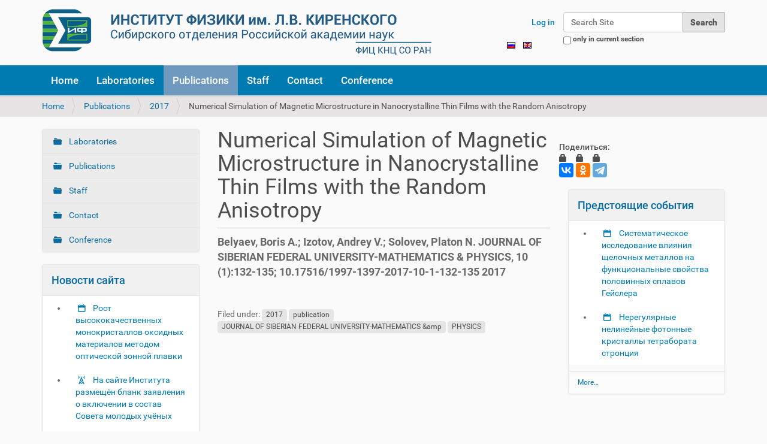

--- FILE ---
content_type: text/html;charset=utf-8
request_url: http://kirensky.ru/en/publications/2017/numerical-simulation-of-magnetic-microstructure-in-nanocrystalline-thin-films-with-the-random-anisotropy?set_language=en
body_size: 7959
content:
<!DOCTYPE html>
<html xmlns="http://www.w3.org/1999/xhtml" lang="en" xml:lang="en">
  <head><meta http-equiv="Content-Type" content="text/html; charset=UTF-8" />
    <title>Numerical Simulation of Magnetic Microstructure in Nanocrystalline Thin Films with the Random Anisotropy — English</title>
    <link rel="shortcut icon" type="image/x-icon" href="/++theme++social/barceloneta-favicon.ico" />
    <link rel="apple-touch-icon" href="/++theme++social/barceloneta-apple-touch-icon.png" />
    <link rel="apple-touch-icon-precomposed" sizes="144x144" href="/++theme++social/barceloneta-apple-touch-icon-144x144-precomposed.png" />
    <link rel="apple-touch-icon-precomposed" sizes="114x114" href="/++theme++social/barceloneta-apple-touch-icon-114x114-precomposed.png" />
    <link rel="apple-touch-icon-precomposed" sizes="72x72" href="/++theme++social/barceloneta-apple-touch-icon-72x72-precomposed.png" />
    <link rel="apple-touch-icon-precomposed" sizes="57x57" href="/++theme++social/barceloneta-apple-touch-icon-57x57-precomposed.png" />
    <link rel="apple-touch-icon-precomposed" href="/++theme++social/barceloneta-apple-touch-icon-precomposed.png" />
  <meta name="DC.description" content="Belyaev, Boris A.; Izotov, Andrey V.; Solovev, Platon N. JOURNAL OF SIBERIAN FEDERAL UNIVERSITY-MATHEMATICS &amp; PHYSICS, 10 (1):132-135; 10.17516/1997-1397-2017-10-1-132-135 2017" /><meta name="description" content="Belyaev, Boris A.; Izotov, Andrey V.; Solovev, Platon N. JOURNAL OF SIBERIAN FEDERAL UNIVERSITY-MATHEMATICS &amp; PHYSICS, 10 (1):132-135; 10.17516/1997-1397-2017-10-1-132-135 2017" /><meta name="DC.format" content="text/plain" /><meta name="DC.type" content="Page" /><meta name="DC.date.valid_range" content="2017/11/02 - " /><meta name="keywords" content="2017, publication, JOURNAL OF SIBERIAN FEDERAL UNIVERSITY-MATHEMATICS &amp;amp,  PHYSICS" /><meta name="DC.date.modified" content="2017-11-02T05:31:44+00:00" /><meta name="DC.subject" content="2017, publication, JOURNAL OF SIBERIAN FEDERAL UNIVERSITY-MATHEMATICS &amp;amp,  PHYSICS" /><meta name="DC.date.created" content="2017-11-02T05:31:39+00:00" /><meta name="DC.language" content="en" /><meta content="summary" name="twitter:card" /><meta content="Numerical Simulation of Magnetic Microstructure in Nanocrystalline Thin Films with the Random Anisotropy" name="twitter:title" /><meta content="Институт физики ФИЦ КНЦ СО РАН" property="og:site_name" /><meta content="Numerical Simulation of Magnetic Microstructure in Nanocrystalline Thin Films with the Random Anisotropy" property="og:title" /><meta content="website" property="og:type" /><meta content="iphkirensky" property="fb:app_id" /><meta content="https://www.facebook.com/iphkirensky" property="og:article:publisher" /><meta content="Belyaev, Boris A.; Izotov, Andrey V.; Solovev, Platon N. JOURNAL OF SIBERIAN FEDERAL UNIVERSITY-MATHEMATICS &amp; PHYSICS, 10 (1):132-135; 10.17516/1997-1397-2017-10-1-132-135 2017" name="twitter:description" /><meta content="http://kirensky.ru/en/publications/2017/numerical-simulation-of-magnetic-microstructure-in-nanocrystalline-thin-films-with-the-random-anisotropy" name="twitter:url" /><meta content="Belyaev, Boris A.; Izotov, Andrey V.; Solovev, Platon N. JOURNAL OF SIBERIAN FEDERAL UNIVERSITY-MATHEMATICS &amp; PHYSICS, 10 (1):132-135; 10.17516/1997-1397-2017-10-1-132-135 2017" property="og:description" /><meta content="http://kirensky.ru/en/publications/2017/numerical-simulation-of-magnetic-microstructure-in-nanocrystalline-thin-films-with-the-random-anisotropy" property="og:url" /><meta content="http://kirensky.ru/@@site-logo/logo.png" name="twitter:image" /><meta content="http://kirensky.ru/@@site-logo/logo.png" property="og:image" /><meta content="image/png" property="og:image:type" /><meta name="viewport" content="width=device-width, initial-scale=1.0" /><meta name="google-site-verification" content="MQZT1e34eBk4NzIJ14S_8nHK5qflQ16IN5IZaDIj7ZU" /><meta name="google-site-verification" content="02zLuV3NU2QUqHFqPEg6wjw9mQvAHBSzAibFfrm69_c" /><meta name="generator" content="Plone - http://plone.com" /><link rel="alternate" hreflang="ru" href="http://kirensky.ru/ru/likacii/2017/numerical-simulation-of-magnetic-microstructure-in-nanocrystalline-thin-films-with-the-random-anisotropy" /><link rel="alternate" hreflang="en" href="http://kirensky.ru/en/lications/2017/numerical-simulation-of-magnetic-microstructure-in-nanocrystalline-thin-films-with-the-random-anisotropy" /><link rel="canonical" href="http://kirensky.ru/en/publications/2017/numerical-simulation-of-magnetic-microstructure-in-nanocrystalline-thin-films-with-the-random-anisotropy" /><link rel="search" href="http://kirensky.ru/en/@@search" title="Search this site" /><link rel="stylesheet" type="text/css" href="http://kirensky.ru/++plone++production/++unique++2017-03-20T13:12:44.792000/default.css" data-bundle="production" /><link rel="stylesheet" type="text/css" href="http://kirensky.ru//++theme++social/less/barceloneta-compiled.css" data-bundle="diazo" /><script type="text/javascript">PORTAL_URL = 'http://kirensky.ru';</script><script type="text/javascript" src="http://kirensky.ru/++plone++production/++unique++2017-03-20T13:12:44.792000/default.js" data-bundle="production"></script></head>
  <body id="visual-portal-wrapper" class="template-document_view portaltype-document site-en section-publications subsection-2017 subsection-2017-numerical-simulation-of-magnetic-microstructure-in-nanocrystalline-thin-films-with-the-random-anisotropy icons-on thumbs-on frontend viewpermission-view userrole-anonymous pat-markspeciallinks" dir="ltr" data-i18ncatalogurl="http://kirensky.ru/plonejsi18n" data-pat-plone-modal="{&quot;actionOptions&quot;: {&quot;displayInModal&quot;: false}}" data-view-url="http://kirensky.ru/en/publications/2017/numerical-simulation-of-magnetic-microstructure-in-nanocrystalline-thin-films-with-the-random-anisotropy" data-pat-tinymce="{&quot;loadingBaseUrl&quot;: &quot;http://kirensky.ru/en/++plone++static/components/tinymce-builded/js/tinymce&quot;, &quot;relatedItems&quot;: {&quot;sort_order&quot;: &quot;ascending&quot;, &quot;vocabularyUrl&quot;: &quot;http://kirensky.ru/en/@@getVocabulary?name=plone.app.vocabularies.Catalog&quot;, &quot;sort_on&quot;: &quot;sortable_title&quot;, &quot;folderTypes&quot;: [&quot;Folder&quot;, &quot;Large Plone Folder&quot;, &quot;Plone Site&quot;, &quot;LIF&quot;], &quot;rootPath&quot;: &quot;/kir/en&quot;}, &quot;prependToScalePart&quot;: &quot;/@@images/image/&quot;, &quot;linkAttribute&quot;: &quot;UID&quot;, &quot;prependToUrl&quot;: &quot;/en/resolveuid/&quot;, &quot;imageTypes&quot;: [&quot;Image&quot;], &quot;upload&quot;: {&quot;maxFiles&quot;: 1, &quot;currentPath&quot;: &quot;/publications/2017&quot;, &quot;initialFolder&quot;: &quot;4d80199701a844208f0d788ee6cfa294&quot;, &quot;baseUrl&quot;: &quot;http://kirensky.ru/en&quot;, &quot;uploadMultiple&quot;: false, &quot;relativePath&quot;: &quot;@@fileUpload&quot;, &quot;showTitle&quot;: false}, &quot;tiny&quot;: {&quot;templates&quot;: {}, &quot;content_css&quot;: &quot;http://kirensky.ru/en/++plone++static/plone-compiled.css,http://kirensky.ru/en/++plone++static/tinymce-styles.css,http://kirensky.ru/en/++plone++static/components/tinymce-builded/js/tinymce/skins/lightgray/content.min.css,http://kirensky.ru/en/++theme++social/less/barceloneta-compiled.css&quot;, &quot;external_plugins&quot;: {}, &quot;plugins&quot;: [&quot;plonelink&quot;, &quot;ploneimage&quot;, &quot;importcss&quot;, &quot;advlist&quot;, &quot;code&quot;, &quot;fullscreen&quot;, &quot;hr&quot;, &quot;lists&quot;, &quot;media&quot;, &quot;nonbreaking&quot;, &quot;noneditable&quot;, &quot;pagebreak&quot;, &quot;paste&quot;, &quot;preview&quot;, &quot;print&quot;, &quot;searchreplace&quot;, &quot;tabfocus&quot;, &quot;table&quot;, &quot;visualchars&quot;, &quot;wordcount&quot;, &quot;autoresize&quot;], &quot;toolbar&quot;: &quot;ltr rtl | undo redo | styleselect | bold italic | alignleft aligncenter alignright alignjustify | bullist numlist outdent indent | unlink plonelink ploneimage&quot;, &quot;menubar&quot;: [&quot;edit&quot;, &quot;table&quot;, &quot;format&quot;, &quot;toolsview&quot;, &quot;insert&quot;], &quot;autoresize_max_height&quot;: 1000, &quot;importcss_file_filter&quot;: &quot;http://kirensky.ru/en/++plone++static/tinymce-styles.css&quot;, &quot;menu&quot;: {&quot;insert&quot;: {&quot;items&quot;: &quot;link media | template hr&quot;, &quot;title&quot;: &quot;Insert&quot;}, &quot;format&quot;: {&quot;items&quot;: &quot;bold italic underline strikethrough superscript subscript | formats | removeformat&quot;, &quot;title&quot;: &quot;Format&quot;}, &quot;edit&quot;: {&quot;items&quot;: &quot;undo redo | cut copy paste pastetext | searchreplace textpattern selectall | textcolor&quot;, &quot;title&quot;: &quot;Edit&quot;}, &quot;table&quot;: {&quot;items&quot;: &quot;inserttable tableprops deletetable | cell row column&quot;, &quot;title&quot;: &quot;Table&quot;}, &quot;tools&quot;: {&quot;items&quot;: &quot;spellchecker charmap emoticons insertdatetime layer code&quot;, &quot;title&quot;: &quot;Tools&quot;}, &quot;view&quot;: {&quot;items&quot;: &quot;visualaid visualchars visualblocks preview fullpage fullscreen&quot;, &quot;title&quot;: &quot;View&quot;}}, &quot;browser_spellcheck&quot;: true, &quot;entity_encoding&quot;: &quot;raw&quot;, &quot;style_formats&quot;: [{&quot;items&quot;: [{&quot;title&quot;: &quot;Header 1&quot;, &quot;format&quot;: &quot;h1&quot;}, {&quot;title&quot;: &quot;Header 2&quot;, &quot;format&quot;: &quot;h2&quot;}, {&quot;title&quot;: &quot;Header 3&quot;, &quot;format&quot;: &quot;h3&quot;}, {&quot;title&quot;: &quot;Header 4&quot;, &quot;format&quot;: &quot;h4&quot;}, {&quot;title&quot;: &quot;Header 5&quot;, &quot;format&quot;: &quot;h5&quot;}, {&quot;title&quot;: &quot;Header 6&quot;, &quot;format&quot;: &quot;h6&quot;}], &quot;title&quot;: &quot;Headers&quot;}, {&quot;items&quot;: [{&quot;title&quot;: &quot;Paragraph&quot;, &quot;format&quot;: &quot;p&quot;}, {&quot;title&quot;: &quot;Blockquote&quot;, &quot;format&quot;: &quot;blockquote&quot;}, {&quot;title&quot;: &quot;Div&quot;, &quot;format&quot;: &quot;div&quot;}, {&quot;title&quot;: &quot;Pre&quot;, &quot;format&quot;: &quot;pre&quot;}], &quot;title&quot;: &quot;Block&quot;}, {&quot;items&quot;: [{&quot;title&quot;: &quot;Bold&quot;, &quot;icon&quot;: &quot;bold&quot;, &quot;format&quot;: &quot;bold&quot;}, {&quot;title&quot;: &quot;Italic&quot;, &quot;icon&quot;: &quot;italic&quot;, &quot;format&quot;: &quot;italic&quot;}, {&quot;title&quot;: &quot;Underline&quot;, &quot;icon&quot;: &quot;underline&quot;, &quot;format&quot;: &quot;underline&quot;}, {&quot;title&quot;: &quot;Strikethrough&quot;, &quot;icon&quot;: &quot;strikethrough&quot;, &quot;format&quot;: &quot;strikethrough&quot;}, {&quot;title&quot;: &quot;Superscript&quot;, &quot;icon&quot;: &quot;superscript&quot;, &quot;format&quot;: &quot;superscript&quot;}, {&quot;title&quot;: &quot;Subscript&quot;, &quot;icon&quot;: &quot;subscript&quot;, &quot;format&quot;: &quot;subscript&quot;}, {&quot;title&quot;: &quot;Code&quot;, &quot;icon&quot;: &quot;code&quot;, &quot;format&quot;: &quot;code&quot;}], &quot;title&quot;: &quot;Inline&quot;}, {&quot;items&quot;: [{&quot;title&quot;: &quot;Left&quot;, &quot;icon&quot;: &quot;alignleft&quot;, &quot;format&quot;: &quot;alignleft&quot;}, {&quot;title&quot;: &quot;Center&quot;, &quot;icon&quot;: &quot;aligncenter&quot;, &quot;format&quot;: &quot;aligncenter&quot;}, {&quot;title&quot;: &quot;Right&quot;, &quot;icon&quot;: &quot;alignright&quot;, &quot;format&quot;: &quot;alignright&quot;}, {&quot;title&quot;: &quot;Justify&quot;, &quot;icon&quot;: &quot;alignjustify&quot;, &quot;format&quot;: &quot;alignjustify&quot;}], &quot;title&quot;: &quot;Alignment&quot;}, {&quot;items&quot;: [{&quot;title&quot;: &quot;Listing&quot;, &quot;classes&quot;: &quot;listing&quot;, &quot;selector&quot;: &quot;table&quot;}], &quot;title&quot;: &quot;Tables&quot;}], &quot;resize&quot;: &quot;both&quot;, &quot;formats&quot;: {&quot;clearfix&quot;: {&quot;classes&quot;: &quot;clearfix&quot;, &quot;block&quot;: &quot;div&quot;}, &quot;discreet&quot;: {&quot;inline&quot;: &quot;span&quot;, &quot;classes&quot;: &quot;discreet&quot;}}, &quot;importcss_append&quot;: true}, &quot;base_url&quot;: &quot;http://kirensky.ru/en/publications/2017/numerical-simulation-of-magnetic-microstructure-in-nanocrystalline-thin-films-with-the-random-anisotropy&quot;}" data-pat-markspeciallinks="{&quot;external_links_open_new_window&quot;: &quot;False&quot;,&quot;mark_special_links&quot;: &quot;True&quot;}" data-portal-url="http://kirensky.ru" data-pat-pickadate="{&quot;date&quot;: {&quot;selectYears&quot;: 200}, &quot;time&quot;: {&quot;interval&quot;: 5 } }" data-base-url="http://kirensky.ru/en/publications/2017/numerical-simulation-of-magnetic-microstructure-in-nanocrystalline-thin-films-with-the-random-anisotropy"><div class="outer-wrapper">
      <header id="content-header">
        <div class="container">
          
      <div id="portal-header">
    <a id="portal-logo" title="English" href="http://kirensky.ru/en">
    <img src="http://kirensky.ru/@@site-logo/logo.png" alt="Институт физики ФИЦ КНЦ СО РАН" title="Институт физики ФИЦ КНЦ СО РАН" /></a>

<div id="portal-searchbox">

    <form id="searchGadget_form" action="http://kirensky.ru/en/@@search" role="search" data-pat-livesearch="ajaxUrl:http://kirensky.ru/en/@@ajax-search" class="pat-livesearch">

        <div class="LSBox">
        <label class="hiddenStructure" for="searchGadget">Search Site</label>

        <input name="SearchableText" type="text" size="18" id="searchGadget" title="Search Site" placeholder="Search Site" class="searchField" />

        <input class="searchButton" type="submit" value="Search" />

        <div class="searchSection">
            <input id="searchbox_currentfolder_only" class="noborder" type="checkbox" name="path" value="/kir/en/publications/2017" />
            <label for="searchbox_currentfolder_only" style="cursor: pointer">only in current section</label>
        </div>
        </div>
    </form>

    <div id="portal-advanced-search" class="hiddenStructure">
        <a href="http://kirensky.ru/en/@@search">Advanced Search…</a>
    </div>

</div>

<div id="portal-anontools">
  <ul>
    <li>
      
          <a title="Log in" data-pat-plone-modal="{&quot;prependContent&quot;: &quot;.portalMessage&quot;, &quot;title&quot;: &quot;Log in&quot;, &quot;width&quot;: &quot;26em&quot;}" id="personaltools-login" href="http://kirensky.ru/en/login" class="pat-plone-modal">Log in</a>
      
    </li>
  </ul>
</div>


<ul id="portal-languageselector">
    
    <li class="language-ru">
        <a href="http://kirensky.ru/@@multilingual-selector/1b34ee0894144132a5d89e91a4c2111b/ru?set_language=ru" title="Русский">
                <img width="14" height="11" alt="Русский" src="http://kirensky.ru/++resource++country-flags/ru.gif" title="Русский" />
            </a>
    </li>
    
    <li class="currentLanguage language-en">
        <a href="http://kirensky.ru/@@multilingual-selector/1b34ee0894144132a5d89e91a4c2111b/en?set_language=en" title="English">
                <img width="14" height="11" alt="English" src="http://kirensky.ru/++resource++country-flags/gb.gif" title="English" />
            </a>
    </li>
    
</ul>

</div>

    
          
        </div>
      </header>
      <div id="mainnavigation-wrapper">
        <div id="mainnavigation">

  <p class="hiddenStructure">Navigation</p>
  <nav class="plone-navbar" id="portal-globalnav-wrapper">
    <div class="container">
      <div class="plone-navbar-header">
        <button type="button" class="plone-navbar-toggle" data-toggle="collapse" data-target="#portal-globalnav-collapse">
          <span class="sr-only">Toggle navigation</span>
          <span class="icon-bar"></span>
          <span class="icon-bar"></span>
          <span class="icon-bar"></span>
        </button>
      </div>

      <div class="plone-collapse plone-navbar-collapse" id="portal-globalnav-collapse">
        <ul class="plone-nav plone-navbar-nav" id="portal-globalnav">
            
              <li id="portaltab-index_html">
                  <a href="http://kirensky.ru/en" title="">Home</a>
              </li>
            
              <li id="portaltab-lab">
                  <a href="http://kirensky.ru/en/lab" title="">Laboratories</a>
              </li>
            
              <li id="portaltab-publications" class="selected">
                  <a href="http://kirensky.ru/en/publications" title="">Publications</a>
              </li>
            
              <li id="portaltab-staff">
                  <a href="http://kirensky.ru/en/staff" title="">Staff</a>
              </li>
            
              <li id="portaltab-contact">
                  <a href="http://kirensky.ru/en/contact" title="">Contact</a>
              </li>
            
              <li id="portaltab-conference">
                  <a href="http://kirensky.ru/en/conference" title="">Conference</a>
              </li>
            
        </ul>
      </div>
    </div>
  </nav>


</div>
      </div>
      
      <div id="above-content-wrapper">
          <section id="viewlet-above-content"><nav id="portal-breadcrumbs" class="plone-breadcrumb">
  <div class="container">
    <span id="breadcrumbs-you-are-here" class="hiddenStructure">You are here:</span>
    <ol aria-labelledby="breadcrumbs-you-are-here">
      <li id="breadcrumbs-home">
        <a href="http://kirensky.ru/en">Home</a>
      </li>
      <li id="breadcrumbs-1">
        
          <a href="http://kirensky.ru/en/publications">Publications</a>
          
        
      </li>
      <li id="breadcrumbs-2">
        
          <a href="http://kirensky.ru/en/publications/2017">2017</a>
          
        
      </li>
      <li id="breadcrumbs-3">
        
          
          <span id="breadcrumbs-current">Numerical Simulation of Magnetic Microstructure in Nanocrystalline Thin Films with the Random Anisotropy</span>
        
      </li>
    </ol>
  </div>
</nav>

</section>
      </div>
      <div class="container">
          
        <div class="row">
          <aside id="global_statusmessage">
      

      <div>
      </div>
    </aside>
        </div>
        <main id="main-container" class="row row-offcanvas row-offcanvas-right">
          <div class="col-xs-6 col-sm-3 sidebar-offcanvas">
        <aside id="portal-column-one">
          <div class="portletWrapper" id="portletwrapper-706c6f6e652e6c656674636f6c756d6e0a636f6e746578740a2f6b69720a6e617669676174696f6e" data-portlethash="706c6f6e652e6c656674636f6c756d6e0a636f6e746578740a2f6b69720a6e617669676174696f6e">
<section class="portlet portletNavigationTree" role="navigation">

    <header class="portletHeader hiddenStructure">
        <a href="http://kirensky.ru/en/sitemap" class="tile">Navigation</a>
    </header>

    <nav class="portletContent lastItem">
        <ul class="navTree navTreeLevel0">
            
            



<li class="navTreeItem visualNoMarker navTreeFolderish section-lab">

    

        <a href="http://kirensky.ru/en/lab" title="" class="state-published navTreeFolderish contenttype-folder">
            
            Laboratories
        </a>

        

    
</li>

<li class="navTreeItem visualNoMarker navTreeItemInPath navTreeFolderish section-publications">

    

        <a href="http://kirensky.ru/en/publications" title="" class="state-published navTreeItemInPath navTreeFolderish contenttype-folder">
            
            Publications
        </a>

        
            
        

    
</li>

<li class="navTreeItem visualNoMarker navTreeFolderish section-staff">

    

        <a href="http://kirensky.ru/en/staff" title="" class="state-published navTreeFolderish contenttype-folder">
            
            Staff
        </a>

        

    
</li>

<li class="navTreeItem visualNoMarker navTreeFolderish section-contact">

    

        <a href="http://kirensky.ru/en/contact" title="" class="state-published navTreeFolderish contenttype-folder">
            
            Contact
        </a>

        

    
</li>

<li class="navTreeItem visualNoMarker navTreeFolderish section-conference">

    

        <a href="http://kirensky.ru/en/conference" title="" class="state-published navTreeFolderish contenttype-folder">
            
            Conference
        </a>

        

    
</li>




        </ul>
    </nav>
</section>

</div><div class="portletWrapper" id="portletwrapper-706c6f6e652e6c656674636f6c756d6e0a636f6e746578740a2f6b69720a6e65772d7075626c69636174696f6e" data-portlethash="706c6f6e652e6c656674636f6c756d6e0a636f6e746578740a2f6b69720a6e65772d7075626c69636174696f6e"><section class="portlet portletCollection portlet-collection-novosti-saita"><header class="portletHeader">
        <span class="portletTopLeft"></span>
        <a href="http://kirensky.ru/ru/novosti-saita">
            <span>Новости сайта</span>
        </a>
        <span class="portletTopRight"></span>
  </header>


  <ul class="portletContent">
    
    <li class="portletItem odd">
        <a href="http://kirensky.ru/ru/info/study/lekcii-dlya-aspirantov/lec_18122025" class="tile contenttype-event state-published" title="Лекция для аспирантов ИФ СО РАН. Посещение обязательно.">
            
            Рост высококачественных монокристаллов оксидных материалов  методом оптической зонной плавки
            
        </a>
    </li>
    
    <li class="portletItem even">
        <a href="http://kirensky.ru/ru/info/ads/news_young_sc28112025" class="tile contenttype-news-item state-published" title="">
            
            На сайте Института размещён бланк заявления о включении в состав Совета молодых учёных
            
        </a>
    </li>
    
    <li class="portletItem odd">
        <a href="http://kirensky.ru/ru/pop_sci/smi-1/news_27112025" class="tile contenttype-news-item state-published" title="В Красноярске чтят память якутянина академика Леонида Киренского Он прошёл путь от учителя до выдающегося учёного, сумевшего создать один из ведущих научных центров России. В институте, носящем его имя, продолжаются исследования в различных областях физики">
            
            Он оставил после себя целый мир исследований и открытий
            
        </a>
    </li>
    
    <li class="portletItem even">
        <a href="http://kirensky.ru/ru/councils/youth_council/doklady-molodyh-uchyonyh/report_10122025" class="tile contenttype-event state-published" title="Доклады молодых учёных">
            
            МАХ-материалы - синтез и анализ
            
        </a>
    </li>
    
    <li class="portletItem odd">
        <a href="http://kirensky.ru/ru/info/study/lekcii-dlya-aspirantov/lec_27112025" class="tile contenttype-event state-published" title="Лекция для аспирантов ИФ СО РАН">
            
            Морские «волны-убийцы
            
        </a>
    </li>
    
  </ul>

    <footer class="portletFooter">
        <span class="portletBottomLeft"></span>
        <span>
        <a href="http://kirensky.ru/ru/novosti-saita">
           <span class="hiddenStructure">Новости сайта - </span>
           <span>More…</span>
        </a>
        </span>
        <span class="portletBottomRight"></span>
  </footer>

</section>
</div>
        </aside>
      </div>          
           

    

    <div class="col-xs-12 col-sm-6">
      <div class="row">
        <div class="col-xs-12 col-sm-12">
          <article id="content">

          

          <header>
            <div id="viewlet-above-content-title"><span id="social-tags-body" style="display: none" itemscope="" itemtype="http://schema.org/WebPage">
  <span itemprop="name">Numerical Simulation of Magnetic Microstructure in Nanocrystalline Thin Films with the Random Anisotropy</span>
  <span itemprop="description">Belyaev, Boris A.; Izotov, Andrey V.; Solovev, Platon N. JOURNAL OF SIBERIAN FEDERAL UNIVERSITY-MATHEMATICS &amp; PHYSICS, 10 (1):132-135; 10.17516/1997-1397-2017-10-1-132-135 2017</span>
  <span itemprop="url">http://kirensky.ru/en/publications/2017/numerical-simulation-of-magnetic-microstructure-in-nanocrystalline-thin-films-with-the-random-anisotropy</span>
  <span itemprop="image">http://kirensky.ru/@@site-logo/logo.png</span>
</span>
</div>
            
                <h1 class="documentFirstHeading">Numerical Simulation of Magnetic Microstructure in Nanocrystalline Thin Films with the Random Anisotropy</h1>
            
            <div id="viewlet-below-content-title"></div>

            
                <div class="documentDescription description">Belyaev, Boris A.; Izotov, Andrey V.; Solovev, Platon N. JOURNAL OF SIBERIAN FEDERAL UNIVERSITY-MATHEMATICS &amp; PHYSICS, 10 (1):132-135; 10.17516/1997-1397-2017-10-1-132-135 2017</div>
            
          </header>

          <section id="viewlet-above-content-body">
</section>
          <section id="content-core">
            

  


          </section>
          <section id="viewlet-below-content-body">



    <div class="visualClear"><!-- --></div>

    <div class="documentActions">
        

        

    </div>

</section>

          
        </article>
        </div>
      </div>
      <footer class="row">
        <div class="col-xs-12 col-sm-12">
          <div id="viewlet-below-content"><nav id="category" class="documentByLine" role="navigation">
  <span id="categories-filed-under">Filed under:</span>
  <ul aria-labelledby="categories-filed-under">
    <li>
      <a href="http://kirensky.ru/en/@@search?Subject%3Alist=2017" class="link-category" rel="tag">2017</a>
    </li>
    <li>
      <a href="http://kirensky.ru/en/@@search?Subject%3Alist=publication" class="link-category" rel="tag">publication</a>
    </li>
    <li>
      <a href="http://kirensky.ru/en/@@search?Subject%3Alist=JOURNAL%20OF%20SIBERIAN%20FEDERAL%20UNIVERSITY-MATHEMATICS%20%26amp" class="link-category" rel="tag">JOURNAL OF SIBERIAN FEDERAL UNIVERSITY-MATHEMATICS &amp;amp</a>
    </li>
    <li>
      <a href="http://kirensky.ru/en/@@search?Subject%3Alist=%20PHYSICS" class="link-category" rel="tag"> PHYSICS</a>
    </li>
  </ul>
</nav>




</div>
        </div>
      </footer>
    </div>
  
                   <br />Поделиться:<br /><script src="//yastatic.net/es5-shims/0.0.2/es5-shims.min.js"></script><script src="//yastatic.net/share2/share.js"></script><div class="ya-share2" data-services="vkontakte,odnoklassniki,telegram" data-counter=""></div><br />

          <div class="col-xs-6 col-sm-3 sidebar-offcanvas" role="complementary">
        <aside id="portal-column-two">
          <div class="portletWrapper" id="portletwrapper-706c6f6e652e7269676874636f6c756d6e0a636f6e746578740a2f6b69720a707269656473746f6961736863686969652d736f627974696961" data-portlethash="706c6f6e652e7269676874636f6c756d6e0a636f6e746578740a2f6b69720a707269656473746f6961736863686969652d736f627974696961"><section class="portlet portletCollection portlet-collection-priedstoiashchiie-sobytiia"><header class="portletHeader">
        <span class="portletTopLeft"></span>
        <a href="http://kirensky.ru/ru/institute/predstoyaschie-sobytiya">
            <span>Предстоящие события</span>
        </a>
        <span class="portletTopRight"></span>
  </header>


  <ul class="portletContent">
    
    <li class="portletItem odd">
        <a href="http://kirensky.ru/ru/info/seminar/seminary-2026/sem_if_donfti22012026" class="tile contenttype-event state-published" title="Открытый семинар по физике конденсированного состояния ИФ СО РАН - ДонФТИ">
            
            Систематическое исследование влияния щелочных металлов на функциональные свойства половинных сплавов Гейслера
            
        </a>
    </li>
    
    <li class="portletItem even">
        <a href="http://kirensky.ru/ru/info/seminar/seminary-2026/sem_lco23012026" class="tile contenttype-event state-published" title="Семинар лаборатории когерентной оптики">
            
            Нерегулярные нелинейные фотонные кристаллы тетрабората стронция
            
        </a>
    </li>
    
  </ul>

    <footer class="portletFooter">
        <span class="portletBottomLeft"></span>
        <span>
        <a href="http://kirensky.ru/ru/institute/predstoyaschie-sobytiya">
           <span class="hiddenStructure">Предстоящие события - </span>
           <span>More…</span>
        </a>
        </span>
        <span class="portletBottomRight"></span>
  </footer>

</section>
</div>
        </aside>
      </div>
                    
        </main><!--/row-->
      </div><!--/container-->
    </div><!--/outer-wrapper --><footer id="portal-footer-wrapper">
      <div class="container" id="portal-footer">
      <div class="row">
	<div class="col-xs-12">
		
<div class="portletWrapper" id="portletwrapper-706c6f6e652e666f6f746572706f72746c6574730a636f6e746578740a2f6b69720a666f6f746572" data-portlethash="706c6f6e652e666f6f746572706f72746c6574730a636f6e746578740a2f6b69720a666f6f746572">

  

  
    

  <section class="portlet portletClassic" id="portal-footer-signature">
    <div class="portletContent">
      <abbr title="Copyright">©</abbr> 1998-2026 by the Kirensky Institute of Physics<br />  


	<table width="700" class="invisible-grid"> 
		<tr bgcolor="333333">
			<td width="200" align="left"><b><a href="/institute">Институт</a></b></td>
			<td width="200" align="left"><b><a href="/informaciya">Информация</a></b></td>
			<td width="200" align="left"><b><a href="/councils">Советы</a></b></td>
                         <td width="200" align="left"><b><a href="/history">История</a><b></b></b></td>
			
</tr>
			
	<tr bgcolor="333333">
      <td width="200" align="left"><a href="/institute/labs">Лаборатории</a></td>
      <td width="200" align="left"><a href="/informaciya/seminar">Семинары</a></td>
      <td width="200" align="left"><a href="/councils/uchyonyi-sovet">Учёный</a></td>
      <td width="200" align="left"><a href="/history/l-v-kirenskii">Л. В. Киренский</a></td>		
			
				
		</tr><tr bgcolor="333333">
      <td width="200" align="left"><a href="/institute/otch">Научные отчёты</a></td>
      <td width="200" align="left"><a href="/informaciya/konferencii">Конференции</a></td>
      <td width="200" align="left"><a href="/councils/dis">Диссертационные</a></td>
      <td width="200" align="left"><a href="/history/museum">Мемориальный музей</a></td>
</tr>


<tr bgcolor="333333">
			<td width="200" align="left"><a href="/institute/advt">Научные достижения</a></td>
                        <td width="200" align="left"><a href="/informaciya/konkursy">Конкурсы</a></td>
			<td width="200" align="left"><a href="/councils/youth_council">Научной молодёжи</a></td>
      			<td width="200" align="left"><a href="/history/his_doc">Документы</a></td> 	                                                       
</tr>

<tr bgcolor="333333">
			<td width="200" align="left"><a href="/institute/sci_equipment">Научное оборудование</a></td>
                        <td width="200" align="left"><a href="/informaciya/ads">Объявления</a></td>
			<td width="200" align="left"> </td>
      			<td width="200" align="left"> </td> 
</tr><tr bgcolor="333333">
<td width="200" align="left"><a href="/institute/pribor">Разработки</a></td>
<td width="200" align="left"><a href="/informaciya/doc">Бланки документов</a></td>
<td width="200" align="left"> </td>
<td width="200" align="left"> </td>
</tr>

		 <tr bgcolor="333333">
			<td width="200" align="left"><a href="/institute/staff">Сотрудники</a></td>
			<td width="200" align="left"><a href="/informaciya/study">Студентам и аспирантам</a></td>
      <td width="200" align="left"> </td>
      <td width="200" align="left"> </td>				 	                                                       
</tr>
     <tr bgcolor="333333">
      <td width="200" align="left"><a href="/institute/sluzhby">Службы</a></td>
      <td width="200" align="left"> </td>
      <td width="200" align="left"> </td>
      <td width="200" align="left"> </td>
</tr>
	 		 													 		 	
</table> </div>  

 
  </section>



  

</div>

<div class="portletWrapper" id="portletwrapper-706c6f6e652e666f6f746572706f72746c6574730a636f6e746578740a2f6b69720a616374696f6e73" data-portlethash="706c6f6e652e666f6f746572706f72746c6574730a636f6e746578740a2f6b69720a616374696f6e73">

<section class="portlet portletActions" role="menu">

  
  <section class="portletContent">
    <ul>
      
        <li class="portletItem">
          <a href="http://kirensky.ru/en/sitemap">

            <span>Site Map</span>

            

          </a>
        </li>
      
        <li class="portletItem">
          <a href="http://kirensky.ru/en/accessibility-info">

            <span>Accessibility</span>

            

          </a>
        </li>
      
        <li class="portletItem">
          <a href="http://kirensky.ru/en/contact-info" class="pat-plone-modal" data-pat-plone-modal="{}">

            <span>Contact</span>

            

          </a>
        </li>
      
    </ul>
  </section>
</section>

</div>

<div class="portletWrapper" id="portletwrapper-706c6f6e652e666f6f746572706f72746c6574730a636f6e746578740a2f6b69720a636f6c6f70686f6e" data-portlethash="706c6f6e652e666f6f746572706f72746c6574730a636f6e746578740a2f6b69720a636f6c6f70686f6e">

  

  
    

  <section class="portlet portletClassic" id="portal-colophon">
    <div class="portletContent">
      <a href="http://plone.com" target="_blank" title="This site was built using the Plone Open Source CMS/WCM.">Powered by Plone &amp; Python</a>
    </div>
  </section>


  

</div>


	</div>
</div>


    </div>
    </footer></body>
</html>